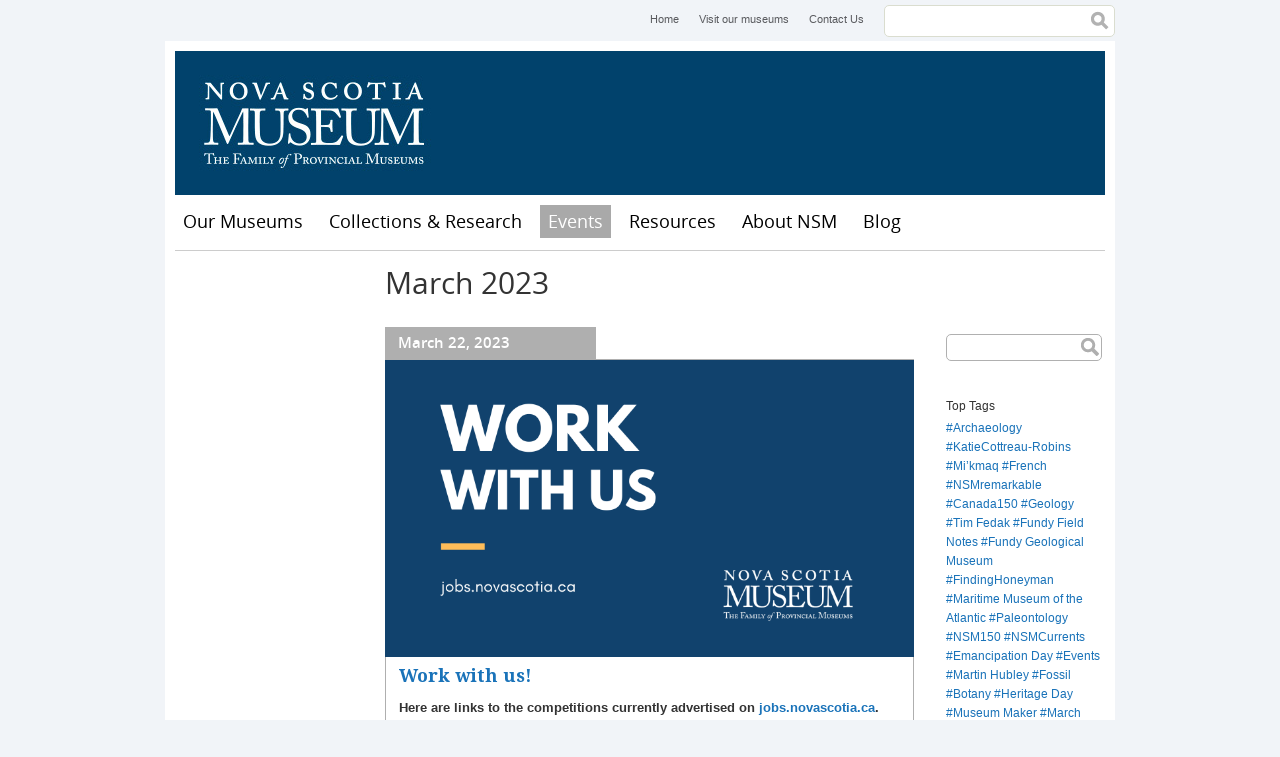

--- FILE ---
content_type: text/html; charset=utf-8
request_url: https://museum.novascotia.ca/blog/month/202303
body_size: 5711
content:
<!DOCTYPE html>
<!--[if lt IE 7]> <html class="no-js lt-ie9 lt-ie8 lt-ie7"> <![endif]-->
<!--[if IE 7]> <html class="no-js lt-ie9 lt-ie8"> <![endif]-->
<!--[if IE 8]> <html class="no-js lt-ie9"> <![endif]-->
<!--[if gt IE 8]><!--> <html class="no-js"> <!--<![endif]-->

<head>
  <meta http-equiv="Content-Type" content="text/html; charset=utf-8" />
<link rel="shortcut icon" href="https://museum.novascotia.ca/sites/default/files/favicon_0.ico" type="image/vnd.microsoft.icon" />
<meta name="generator" content="Drupal 7 (https://www.drupal.org)" />
<link rel="canonical" href="https://museum.novascotia.ca/blog/month/202303" />
<link rel="shortlink" href="https://museum.novascotia.ca/blog/month/202303" />
<meta property="og:site_name" content="Nova Scotia Museum" />
<meta property="og:type" content="article" />
<meta property="og:url" content="https://museum.novascotia.ca/blog/month/202303" />
<meta property="og:title" content="March 2023" />
<meta name="twitter:card" content="summary" />
<meta name="twitter:url" content="https://museum.novascotia.ca/blog/month/202303" />
<meta name="twitter:title" content="March 2023" />
  <title>March 2023 | Nova Scotia Museum</title>
  <meta name="viewport" content="width=device-width, initial-scale=1, maximum-scale=1">
  <style type="text/css" media="all">
@import url("https://museum.novascotia.ca/modules/system/system.base.css?t9fee0");
@import url("https://museum.novascotia.ca/modules/system/system.menus.css?t9fee0");
@import url("https://museum.novascotia.ca/modules/system/system.messages.css?t9fee0");
@import url("https://museum.novascotia.ca/modules/system/system.theme.css?t9fee0");
</style>
<style type="text/css" media="all">
@import url("https://museum.novascotia.ca/sites/all/modules/date/date_api/date.css?t9fee0");
@import url("https://museum.novascotia.ca/sites/all/modules/date/date_popup/themes/datepicker.1.7.css?t9fee0");
@import url("https://museum.novascotia.ca/modules/field/theme/field.css?t9fee0");
@import url("https://museum.novascotia.ca/modules/node/node.css?t9fee0");
@import url("https://museum.novascotia.ca/modules/search/search.css?t9fee0");
@import url("https://museum.novascotia.ca/modules/user/user.css?t9fee0");
@import url("https://museum.novascotia.ca/sites/all/modules/extlink/extlink.css?t9fee0");
@import url("https://museum.novascotia.ca/sites/all/modules/views/css/views.css?t9fee0");
@import url("https://museum.novascotia.ca/sites/all/modules/ckeditor/css/ckeditor.css?t9fee0");
</style>
<style type="text/css" media="all">
@import url("https://museum.novascotia.ca/sites/all/themes/basic/css/tabs.css?t9fee0");
@import url("https://museum.novascotia.ca/sites/all/modules/ctools/css/ctools.css?t9fee0");
</style>
<style type="text/css" media="all">
@import url("https://museum.novascotia.ca/sites/all/themes/basic/css/default.css?t9fee0");
@import url("https://museum.novascotia.ca/sites/all/themes/basic/css/layout.css?t9fee0");
@import url("https://museum.novascotia.ca/sites/all/themes/basic/css/style.css?t9fee0");
@import url("https://museum.novascotia.ca/sites/all/themes/basic/css/site-blog.css?t9fee0");
@import url("https://museum.novascotia.ca/sites/all/themes/basic/css/custom-styles.css?t9fee0");
</style>
<style type="text/css" media="print">
@import url("https://museum.novascotia.ca/sites/all/themes/basic/css/print.css?t9fee0");
</style>
<style type="text/css" media="all">
@import url("https://museum.novascotia.ca/sites/default/files/fontyourface/fontsquirrel/Droid-Serif-fontfacekit/stylesheet.css?t9fee0");
@import url("https://museum.novascotia.ca/sites/default/files/fontyourface/fontsquirrel/open-sans-fontfacekit/stylesheet.css?t9fee0");
</style>
  <script type="text/javascript" src="https://museum.novascotia.ca/sites/default/files/google_tag/google_tag.script.js?t9fee0"></script>
<script type="text/javascript" src="https://museum.novascotia.ca/sites/all/libraries/modernizr/modernizr.js?t9fee0"></script>
<script type="text/javascript" src="https://museum.novascotia.ca/misc/jquery.js?v=1.4.4"></script>
<script type="text/javascript" src="https://museum.novascotia.ca/misc/jquery-extend-3.4.0.js?v=1.4.4"></script>
<script type="text/javascript" src="https://museum.novascotia.ca/misc/jquery-html-prefilter-3.5.0-backport.js?v=1.4.4"></script>
<script type="text/javascript" src="https://museum.novascotia.ca/misc/jquery.once.js?v=1.2"></script>
<script type="text/javascript" src="https://museum.novascotia.ca/misc/drupal.js?t9fee0"></script>
<script type="text/javascript" src="https://museum.novascotia.ca/misc/form-single-submit.js?v=7.98"></script>
<script type="text/javascript" src="https://museum.novascotia.ca/sites/all/modules/fit_text/jquery.fittext.js?t9fee0"></script>
<script type="text/javascript" src="https://museum.novascotia.ca/sites/all/modules/extlink/extlink.js?t9fee0"></script>
<script type="text/javascript" src="https://museum.novascotia.ca/sites/all/themes/basic/scripts/customSelect.jquery.js?t9fee0"></script>
<script type="text/javascript" src="https://museum.novascotia.ca/sites/all/themes/basic/scripts/jquery.fitvids.min.js?t9fee0"></script>
<script type="text/javascript" src="https://museum.novascotia.ca/sites/all/themes/basic/scripts/object2vr_player.js?t9fee0"></script>
<script type="text/javascript" src="https://museum.novascotia.ca/sites/all/themes/basic/scripts/skin.js?t9fee0"></script>
<script type="text/javascript" src="https://museum.novascotia.ca/sites/all/themes/basic/scripts/scripts.js?t9fee0"></script>
<script type="text/javascript">
<!--//--><![CDATA[//><!--
jQuery.extend(Drupal.settings, {"basePath":"\/","pathPrefix":"","setHasJsCookie":0,"ajaxPageState":{"theme":"basic","theme_token":"OFS911dXLcrOpjE7qHBRLxRqGinby7JvQmqI_OCJwno","js":{"0":1,"public:\/\/google_tag\/google_tag.script.js":1,"sites\/all\/libraries\/modernizr\/modernizr.js":1,"misc\/jquery.js":1,"misc\/jquery-extend-3.4.0.js":1,"misc\/jquery-html-prefilter-3.5.0-backport.js":1,"misc\/jquery.once.js":1,"misc\/drupal.js":1,"misc\/form-single-submit.js":1,"sites\/all\/modules\/fit_text\/jquery.fittext.js":1,"sites\/all\/modules\/extlink\/extlink.js":1,"sites\/all\/themes\/basic\/scripts\/customSelect.jquery.js":1,"sites\/all\/themes\/basic\/scripts\/jquery.fitvids.min.js":1,"sites\/all\/themes\/basic\/scripts\/object2vr_player.js":1,"sites\/all\/themes\/basic\/scripts\/skin.js":1,"sites\/all\/themes\/basic\/scripts\/scripts.js":1},"css":{"modules\/system\/system.base.css":1,"modules\/system\/system.menus.css":1,"modules\/system\/system.messages.css":1,"modules\/system\/system.theme.css":1,"sites\/all\/modules\/date\/date_api\/date.css":1,"sites\/all\/modules\/date\/date_popup\/themes\/datepicker.1.7.css":1,"modules\/field\/theme\/field.css":1,"modules\/node\/node.css":1,"modules\/search\/search.css":1,"modules\/user\/user.css":1,"sites\/all\/modules\/extlink\/extlink.css":1,"sites\/all\/modules\/views\/css\/views.css":1,"sites\/all\/modules\/ckeditor\/css\/ckeditor.css":1,"sites\/all\/themes\/basic\/css\/tabs.css":1,"sites\/all\/modules\/ctools\/css\/ctools.css":1,"sites\/all\/themes\/basic\/css\/default.css":1,"sites\/all\/themes\/basic\/css\/layout.css":1,"sites\/all\/themes\/basic\/css\/style.css":1,"sites\/all\/themes\/basic\/css\/site-blog.css":1,"sites\/all\/themes\/basic\/css\/custom-styles.css":1,"sites\/all\/themes\/basic\/css\/print.css":1,"sites\/default\/files\/fontyourface\/fontsquirrel\/Droid-Serif-fontfacekit\/stylesheet.css":1,"sites\/default\/files\/fontyourface\/fontsquirrel\/open-sans-fontfacekit\/stylesheet.css":1}},"better_exposed_filters":{"views":{"site_blog":{"displays":{"blog_archive_list":{"filters":[]},"post_archive_block":{"filters":[]},"recent_posts_block":{"filters":[]}}},"site_blog_tag_cloud":{"displays":{"site_blog_tag_cloud":{"filters":[]}}}}},"urlIsAjaxTrusted":{"\/blog":true,"\/blog\/month\/202303":true},"extlink":{"extTarget":"_blank","extClass":0,"extLabel":"(link is external)","extImgClass":0,"extIconPlacement":"append","extSubdomains":1,"extExclude":"","extInclude":"","extCssExclude":"","extCssExplicit":"","extAlert":0,"extAlertText":"This link will take you to an external web site. We are not responsible for their content.","mailtoClass":"mailto","mailtoLabel":"(link sends e-mail)"}});
//--><!]]>
</script>
</head>
<body class="html not-front not-logged-in two-sidebars page-blog page-blog-month page-blog-month- page-blog-month-202303 i18n-en" >
  <div id="skip">
    <a href="#navigation">Jump to Navigation</a>
  </div>
    <div class="region region-page-top">
    <noscript aria-hidden="true"><iframe src="https://www.googletagmanager.com/ns.html?id=GTM-5NHVL3" height="0" width="0" style="display:none;visibility:hidden" title="Google Tag Manager">Google Tag Manager</iframe></noscript>  </div>
  
<div id="page" class="page">

      <div id="top-menu">
        <div class="region region-top-menu">
    <div id="block-menu-menu-header-menu" class="block block-menu block-odd block-1 first">
  <div class="block-inner">

                
		<div class="content" >
		  <ul class="menu"><li class="first leaf home mid-643"><a href="/" title="Home">Home</a></li>
<li class="leaf visit-our-museums mid-611"><a href="http://museum.novascotia.ca/our-museums" title="Visit our museums">Visit our museums</a></li>
<li class="last leaf contact-us mid-612"><a href="/contact-us" title="Contact Us">Contact Us</a></li>
</ul>		</div>

  </div>
</div> <!-- /block-inner /block --><div id="block-search-form" class="block block-search block-even block-2 last" role="search">
  <div class="block-inner">

                
		<div class="content" >
		  <form action="/blog/month/202303" method="post" id="search-block-form" accept-charset="UTF-8"><div><h2 class="element-invisible">Search form</h2>
<div class="form-item form-type-textfield form-item-search-block-form">
  <label class="element-invisible" for="edit-search-block-form--2">Search </label>
 <input title="Enter the terms you wish to search for." type="text" id="edit-search-block-form--2" name="search_block_form" value="" size="15" maxlength="128" class="form-text" />
</div>
<div class="form-actions form-wrapper" id="edit-actions"><input type="submit" id="edit-submit" name="op" value="Search" class="form-submit" /></div><input type="hidden" name="form_build_id" value="form-Yq3_-CqqtpzAoZB3DNfPeD3oYfwBf_ouLP7hSdEIjoY" />
<input type="hidden" name="form_id" value="search_block_form" />
</div></form>		</div>

  </div>
</div> <!-- /block-inner /block -->  </div>
    </div>
  
  <!-- ______________________ HEADER _______________________ -->

  <header id="header" role="banner">

    
    
                        <div id="site-name">
            <a href="/" title="Home" rel="home">Nova Scotia Museum</a>
          </div>
              
      
    
  </header> <!-- /header -->

  <nav id="navigation" name="navigation" class="menu clearfix ">
      <div class="region region-navigation">
    <div id="block-menu-menu-mobile-menu" class="block block-menu block-odd block-1 first">
  <div class="block-inner">

                
		<div class="content" >
		  <ul class="menu"><li class="first leaf menu mid-649"><a href="/" title="Menu">Menu</a></li>
<li class="last leaf map mid-646"><a href="/visit-us/location-map" title="Map">Map</a></li>
</ul>		</div>

  </div>
</div> <!-- /block-inner /block --><div id="block-system-main-menu" class="block block-system block-menu block-even block-2 last" role="navigation" aria-label="main navigation">
  <div class="block-inner">

                
		<div class="content" >
		  <ul class="menu"><li class="first leaf home mid-224"><a href="/">Home</a></li>
<li class="collapsed our-museums mid-640"><a href="/our-museums" title="Our Museums">Our Museums</a></li>
<li class="collapsed collections-research mid-2334"><a href="/collections-research">Collections &amp; Research</a></li>
<li class="expanded active-trail events mid-830"><a href="/events" title="" class="active active-trail">Events</a></li>
<li class="collapsed resources mid-1324"><a href="/resources">Resources</a></li>
<li class="collapsed about-nsm mid-652"><a href="/about-nova-scotia-museum" title="About NSM">About NSM</a></li>
<li class="last collapsed blog mid-1414"><a href="/blog">Blog</a></li>
</ul>		</div>

  </div>
</div> <!-- /block-inner /block -->  </div>
          </nav> <!-- /navigation -->

  <!-- ______________________ MAIN _______________________ -->

  <div id="main" role="main" class="clearfix">

    
    <div id="content">
      <div id="content-inner" class="inner column center">

                  <div id="content-header">

            
            
            
            
                          <h1 class="title">March 2023</h1>
            
                        
            
            
          </div> <!-- /#content-header -->
        
        

        <div id="content-area" class="clearfix">
            <div class="region region-content">
    <div id="block-system-main" class="block block-system block-odd block-1 first last">
  <div class="block-inner">

                
		<div class="content" >
		  <div class="view view-site-blog view-id-site_blog view-display-id-blog_archive_list site-blog-view view-dom-id-4515d4860c6278e9e27cc1ef59327882">
        
  
  
      <div class="view-content">
        <div class="views-row views-row-1">
      
  <div class="views-field views-field-created">        <div class="field-content">March 22, 2023</div>  </div>  
  <div class="views-field views-field-field-main-image">        <div class="field-content"><img typeof="foaf:Image" src="https://museum.novascotia.ca/sites/default/files/nsm_work_twitter.png" width="1600" height="900" alt="" /></div>  </div>  
  <div class="views-field views-field-title">        <h2 class="field-content"><a href="https://museum.novascotia.ca/blog/work-us">Work with us!</a></h2>  </div>  
  <div class="views-field views-field-body">        <div class="field-content"><p><strong>Here are links to the competitions currently advertised on <a href="https://jobs.novascotia.ca/">jobs.novascotia.ca</a>. The application deadline is April 4.</strong></p>
<p> </p>
<p>Heritage Interpreters - Sutherland Steam &amp; Balmoral Grist Mills </p>
<p><a href="https://jobs.novascotia.ca/job/DENMARK-Heritage-Interpreter-%28Clerk-2%29-NS-B0K-1V0/568839917/">https://jobs.novascotia.ca/job/DENMARK-Heritage-Interpreter-%28Clerk-2%29-NS-B0K-1V0/568839917/</a></p>
<p> </p></div>  </div>  
  <div class="views-field views-field-view-node">        <span class="field-content"><a href="https://museum.novascotia.ca/blog/work-us">Read more »</a></span>  </div>  </div>
  <div class="views-row views-row-2">
      
  <div class="views-field views-field-created">        <div class="field-content">March 6, 2023</div>  </div>  
  <div class="views-field views-field-field-main-image">        <div class="field-content"><img typeof="foaf:Image" src="https://museum.novascotia.ca/sites/default/files/2023_march_break_banner_1.png" width="600" height="200" alt="Graphic with the text March Break." /></div>  </div>  
  <div class="views-field views-field-title">        <h2 class="field-content"><a href="https://museum.novascotia.ca/blog/march-break-2023">March Break 2023 </a></h2>  </div>  
  <div class="views-field views-field-body">        <div class="field-content"><h2>Museum of Natural History</h2>
<p><strong>Halifax, Nova Scotia</strong><br /><strong><a href="http://naturalhistory.novascotia.ca/">naturalhistory.novascotia.ca</a></strong><br /><strong>Daily 9 am to 6 pm</strong></p></div>  </div>  
  <div class="views-field views-field-view-node">        <span class="field-content"><a href="https://museum.novascotia.ca/blog/march-break-2023">Read more »</a></span>  </div>  </div>
    </div>
  
  
  
  
  
  
</div>		</div>

  </div>
</div> <!-- /block-inner /block -->  </div>
        </div>


        
      </div>
    </div> <!-- /content-inner /content -->


          <aside id="sidebar-first" role="complementary" class="column sidebar first">
        <div id="sidebar-first-inner" class="inner">
            <div class="region region-sidebar-first">
    <div id="block-menu_block-1" class="block block-menu-block block-odd block-1 first last">
  <div class="block-inner">

                
		<div class="content" >
		  		</div>

  </div>
</div> <!-- /block-inner /block -->  </div>
        </div>
      </aside>
     <!-- /sidebar-first -->

          <aside id="sidebar-second" role="complementary" class="column sidebar second">
        <div id="sidebar-second-inner" class="inner">
            <div class="region region-sidebar-second">
    <div id="block-views--exp-site_blog-blog_post_list" class="block block-views block-odd block-1 first">
  <div class="block-inner">

                
		<div class="content" >
		  <form action="/blog" method="get" id="views-exposed-form-site-blog-blog-post-list" accept-charset="UTF-8"><div><div class="views-exposed-form">
  <div class="views-exposed-widgets clearfix">
          <div id="edit-keys-wrapper" class="views-exposed-widget views-widget-filter-keys">
                        <div class="views-widget">
          <div class="form-item form-type-textfield form-item-keys">
 <input title="Enter the terms you wish to search for." type="text" id="edit-keys" name="keys" value="" size="15" maxlength="128" class="form-text" />
</div>
        </div>
              </div>
                    <div class="views-exposed-widget views-submit-button">
      <input type="submit" id="edit-submit-site-blog" value=".     ." class="form-submit" />    </div>
      </div>
</div>
</div></form>		</div>

  </div>
</div> <!-- /block-inner /block --><div id="block-views-3fc3fa544b0ca505b9f3fadc9f58b15e" class="block block-views block-even block-2">
  <div class="block-inner">

                <h2 class="block-title">Top Tags</h2>
          
		<div class="content" >
		  <div class="view view-site-blog-tag-cloud view-id-site_blog_tag_cloud view-display-id-site_blog_tag_cloud view-dom-id-0ade21fdc1390283ed7a9f77b8cf8f5d">
        
  
  
      <div class="view-content">
        <div class="site-blog-tags">
      
  <span class="views-field views-field-name">        <span class="field-content blog-tag"><a href="/blog/tag/archaeology">Archaeology</a></span>  </span>  </div>
  <div class="site-blog-tags">
      
  <span class="views-field views-field-name">        <span class="field-content blog-tag"><a href="/blog/tag/katiecottreau-robins">KatieCottreau-Robins</a></span>  </span>  </div>
  <div class="site-blog-tags">
      
  <span class="views-field views-field-name">        <span class="field-content blog-tag"><a href="/blog/tag/mikmaq">Mi’kmaq</a></span>  </span>  </div>
  <div class="site-blog-tags">
      
  <span class="views-field views-field-name">        <span class="field-content blog-tag"><a href="/blog/tag/french">French</a></span>  </span>  </div>
  <div class="site-blog-tags">
      
  <span class="views-field views-field-name">        <span class="field-content blog-tag"><a href="/blog/tag/nsmremarkable">NSMremarkable</a></span>  </span>  </div>
  <div class="site-blog-tags">
      
  <span class="views-field views-field-name">        <span class="field-content blog-tag"><a href="/blog/tag/canada150">Canada150</a></span>  </span>  </div>
  <div class="site-blog-tags">
      
  <span class="views-field views-field-name">        <span class="field-content blog-tag"><a href="/blog/tag/geology">Geology</a></span>  </span>  </div>
  <div class="site-blog-tags">
      
  <span class="views-field views-field-name">        <span class="field-content blog-tag"><a href="/blog/tag/tim-fedak">Tim Fedak</a></span>  </span>  </div>
  <div class="site-blog-tags">
      
  <span class="views-field views-field-name">        <span class="field-content blog-tag"><a href="/blog/tag/fundy-field-notes">Fundy Field Notes</a></span>  </span>  </div>
  <div class="site-blog-tags">
      
  <span class="views-field views-field-name">        <span class="field-content blog-tag"><a href="/blog/tag/fundy-geological-museum">Fundy Geological Museum</a></span>  </span>  </div>
  <div class="site-blog-tags">
      
  <span class="views-field views-field-name">        <span class="field-content blog-tag"><a href="/blog/tag/findinghoneyman">FindingHoneyman</a></span>  </span>  </div>
  <div class="site-blog-tags">
      
  <span class="views-field views-field-name">        <span class="field-content blog-tag"><a href="/blog/tag/maritime-museum-atlantic">Maritime Museum of the Atlantic</a></span>  </span>  </div>
  <div class="site-blog-tags">
      
  <span class="views-field views-field-name">        <span class="field-content blog-tag"><a href="/blog/tag/paleontology">Paleontology</a></span>  </span>  </div>
  <div class="site-blog-tags">
      
  <span class="views-field views-field-name">        <span class="field-content blog-tag"><a href="/blog/tag/nsm150">NSM150</a></span>  </span>  </div>
  <div class="site-blog-tags">
      
  <span class="views-field views-field-name">        <span class="field-content blog-tag"><a href="/blog/tag/nsmcurrents">NSMCurrents</a></span>  </span>  </div>
  <div class="site-blog-tags">
      
  <span class="views-field views-field-name">        <span class="field-content blog-tag"><a href="/blog/tag/emancipation-day">Emancipation Day</a></span>  </span>  </div>
  <div class="site-blog-tags">
      
  <span class="views-field views-field-name">        <span class="field-content blog-tag"><a href="/blog/tag/events">Events</a></span>  </span>  </div>
  <div class="site-blog-tags">
      
  <span class="views-field views-field-name">        <span class="field-content blog-tag"><a href="/blog/tag/martin-hubley">Martin Hubley</a></span>  </span>  </div>
  <div class="site-blog-tags">
      
  <span class="views-field views-field-name">        <span class="field-content blog-tag"><a href="/blog/tag/fossil">Fossil</a></span>  </span>  </div>
  <div class="site-blog-tags">
      
  <span class="views-field views-field-name">        <span class="field-content blog-tag"><a href="/blog/tag/botany">Botany</a></span>  </span>  </div>
  <div class="site-blog-tags">
      
  <span class="views-field views-field-name">        <span class="field-content blog-tag"><a href="/blog/tag/heritage-day">Heritage Day</a></span>  </span>  </div>
  <div class="site-blog-tags">
      
  <span class="views-field views-field-name">        <span class="field-content blog-tag"><a href="/blog/tag/museum-maker">Museum Maker</a></span>  </span>  </div>
  <div class="site-blog-tags">
      
  <span class="views-field views-field-name">        <span class="field-content blog-tag"><a href="/blog/tag/march-break">March Break</a></span>  </span>  </div>
  <div class="site-blog-tags">
      
  <span class="views-field views-field-name">        <span class="field-content blog-tag"><a href="/blog/tag/special-places-protection-act">Special Places Protection Act</a></span>  </span>  </div>
  <div class="site-blog-tags">
      
  <span class="views-field views-field-name">        <span class="field-content blog-tag"><a href="/blog/tag/vanessasmith">VanessaSmith</a></span>  </span>  </div>
    </div>
  
  
  
  
  
  
</div>		</div>

  </div>
</div> <!-- /block-inner /block --><div id="block-views-site_blog-post_archive_block" class="block block-views block-odd block-3">
  <div class="block-inner">

                <h2 class="block-title">Blog Post Archive</h2>
          
		<div class="content" >
		  <div class="view view-site-blog view-id-site_blog view-display-id-post_archive_block site-blog-view view-dom-id-034e54dbc74fa8d9dfb23e117a93bb6e">
        
  
  
      <div class="view-content">
      <div class="item-list">
  <ul class="views-summary">
      <li><a href="/blog/month/202512">December 2025</a>
              (1)
          </li>
      <li><a href="/blog/month/202507">July 2025</a>
              (1)
          </li>
      <li><a href="/blog/month/202502">February 2025</a>
              (1)
          </li>
      <li><a href="/blog/month/202501">January 2025</a>
              (1)
          </li>
      <li><a href="/blog/month/202412">December 2024</a>
              (1)
          </li>
      <li><a href="/blog/month/202411">November 2024</a>
              (1)
          </li>
      <li><a href="/blog/month/202409">September 2024</a>
              (3)
          </li>
      <li><a href="/blog/month/202406">June 2024</a>
              (3)
          </li>
      <li><a href="/blog/month/202405">May 2024</a>
              (2)
          </li>
      <li><a href="/blog/month/202404">April 2024</a>
              (1)
          </li>
      <li><a href="/blog/month/202403">March 2024</a>
              (1)
          </li>
      <li><a href="/blog/month/202402">February 2024</a>
              (3)
          </li>
      <li><a href="/blog/month/202401">January 2024</a>
              (1)
          </li>
      <li><a href="/blog/month/202312">December 2023</a>
              (3)
          </li>
      <li><a href="/blog/month/202310">October 2023</a>
              (2)
          </li>
      <li><a href="/blog/month/202309">September 2023</a>
              (2)
          </li>
      <li><a href="/blog/month/202308">August 2023</a>
              (2)
          </li>
      <li><a href="/blog/month/202307">July 2023</a>
              (3)
          </li>
      <li><a href="/blog/month/202306">June 2023</a>
              (1)
          </li>
      <li><a href="/blog/month/202305">May 2023</a>
              (1)
          </li>
    </ul>
</div>
    </div>
  
      <h2 class="element-invisible">Pages</h2><div class="item-list"><ul class="pager"><li class="pager-current first">1</li>
<li class="pager-item"><a title="Go to page 2" href="/blog/month/202303?page=1">2</a></li>
<li class="pager-item"><a title="Go to page 3" href="/blog/month/202303?page=2">3</a></li>
<li class="pager-item"><a title="Go to page 4" href="/blog/month/202303?page=3">4</a></li>
<li class="pager-next"><a title="Go to next page" href="/blog/month/202303?page=1">next ›</a></li>
<li class="pager-last last"><a title="Go to last page" href="/blog/month/202303?page=3">last »</a></li>
</ul></div>  
  
  
  
  
</div>		</div>

  </div>
</div> <!-- /block-inner /block --><div id="block-views-site_blog-recent_posts_block" class="block block-views block-even block-4 last">
  <div class="block-inner">

                <h2 class="block-title">Recent Posts</h2>
          
		<div class="content" >
		  <div class="view view-site-blog view-id-site_blog view-display-id-recent_posts_block site-blog-view view-dom-id-b451bd02ee827abad102d97dab4bd6de">
        
  
  
      <div class="view-content">
        <div class="views-row views-row-1">
      
  <div class="views-field views-field-title">        <span class="field-content"><a href="https://museum.novascotia.ca/blog/jane-austen-halifax-twist">Jane Austen — with a Halifax twist.</a></span>  </div>  </div>
  <div class="views-row views-row-2">
      
  <div class="views-field views-field-title">        <span class="field-content"><a href="https://museum.novascotia.ca/emancipation-day">Emancipation Day</a></span>  </div>  </div>
  <div class="views-row views-row-3">
      
  <div class="views-field views-field-title">        <span class="field-content"><a href="https://museum.novascotia.ca/blog/march-break-2025">March Break 2025</a></span>  </div>  </div>
    </div>
  
  
  
  
  
  
</div>		</div>

  </div>
</div> <!-- /block-inner /block -->  </div>
        </div>
      </aside>
     <!-- /sidebar-second -->

  </div> <!-- /main -->

  <!-- ______________________ FOOTER _______________________ -->

  <footer id="footer" role="contentinfo">

          <div id="footer-top" class="clearfix">
          <div class="region region-footer-top">
    <div id="block-block-7" class="block block-block block-odd block-1 first">
  <div class="block-inner">

                
		<div class="content" >
		  <p>© Nova Scotia Museum</p>
		</div>

  </div>
</div> <!-- /block-inner /block --><div id="block-menu-menu-footer-menu" class="block block-menu block-even block-2 last">
  <div class="block-inner">

                
		<div class="content" >
		  <ul class="menu"><li class="first leaf sitemap mid-635"><a href="/sitemap" title="Sitemap">Sitemap</a></li>
<li class="leaf privacy mid-631"><a href="http://novascotia.ca/cns/privacy/" title="Privacy">Privacy</a></li>
<li class="leaf cookies mid-633"><a href="http://novascotia.ca/cns/privacy/cookies/" title="Cookies">Cookies</a></li>
<li class="last leaf terms mid-634"><a href="http://novascotia.ca/terms/" title="Terms">Terms</a></li>
</ul>		</div>

  </div>
</div> <!-- /block-inner /block -->  </div>
      </div> <!-- /footer-top -->
    
          <div id="footer-middle" class="clearfix">
          <div class="region region-footer-middle">
    <div id="block-block-10" class="block block-block block-odd block-1 first last">
  <div class="block-inner">

                
		<div class="content" >
		  <p class="rtecenter"><span>Website maintained by the <a href="https://beta.novascotia.ca/government/communities-culture-tourism-and-heritage">Department of Communities, Culture, Tourism and Heritage</a></span></p>
		</div>

  </div>
</div> <!-- /block-inner /block -->  </div>
      </div> <!-- /footer-middle -->
    
          <div id="footer-bottom">
          <div class="region region-footer-bottom">
    <div id="block-block-8" class="block block-block block-odd block-1 first last">
  <div class="block-inner">

                
		<div class="content" >
		  <p class="rtecenter"><a href="http://novascotia.ca"><img alt="Nova Scotia Government" src="https://museum.novascotia.ca/sites/default/files/inline/images/nslogo.jpg" style="width: 112px; height: 46px;" /></a><a href="http://museum.novascotia.ca"><img alt="Nova Scotia Museum" src="https://museum.novascotia.ca/sites/default/files/inline/images/ns_museum.gif" style="width: 112px; height: 46px;" /></a></p>
		</div>

  </div>
</div> <!-- /block-inner /block -->  </div>
      </div> <!-- /footer-bottom -->
    
  </footer>

</div> <!-- /page -->

  <script type="text/javascript">
<!--//--><![CDATA[//><!--
// Output by Fit Text module
jQuery(".collection-header h1").fitText(1.4);

//--><!]]>
</script>
</body>
</html>

--- FILE ---
content_type: text/css
request_url: https://museum.novascotia.ca/sites/all/themes/basic/css/tabs.css?t9fee0
body_size: 3072
content:
/* Tabs CSS
 * --------
 * Adds styles for the primary and secondary tabs.
 *
 * Compare this with default CSS found in the system module's stylesheet (a copy
 * of which is in drupal5-reference.css, line 510.) */
/* line 8, ../sass/tabs.sass */
div.tabs {
  margin: 0 0 5px 0;
  overflow: hidden;
}

/* line 12, ../sass/tabs.sass */
ul.primary, ul.secondary {
  width: 99%;
}

/* line 15, ../sass/tabs.sass */
ul.primary {
  margin: 0;
  padding: 0 0 0 10px;
  border-width: 0;
  list-style: none;
  white-space: nowrap;
  line-height: normal;
  background: url(../images/tabs/tab-bar.png) repeat-x left bottom;
}
/* line 23, ../sass/tabs.sass */
ul.primary li {
  float: left;
  margin: 0;
  padding: 0;
}
/* line 28, ../sass/tabs.sass */
ul.primary li.active a, ul.primary li.active a:hover {
  border-width: 0;
  color: black;
  background-color: transparent;
  background: url(../images/tabs/tab-left.png) no-repeat left 0;
}
/* line 33, ../sass/tabs.sass */
ul.primary li.active a .tab, ul.primary li.active a:hover .tab {
  background: url(../images/tabs/tab-right.png) no-repeat right 0;
}
/* line 35, ../sass/tabs.sass */
ul.primary li a {
  display: block;
  height: 24px;
  margin: 0;
  padding: 0 0 0 5px;
  border-width: 0;
  font-weight: bold;
  text-decoration: none;
  color: #777777;
  background-color: transparent;
  background: url(../images/tabs/tab-left.png) no-repeat left -38px;
}
/* line 46, ../sass/tabs.sass */
ul.primary li a:hover {
  border-width: 0;
  background-color: transparent;
  background: url(../images/tabs/tab-left.png) no-repeat left -76px;
}
/* line 50, ../sass/tabs.sass */
ul.primary li a:hover .tab {
  background: url(../images/tabs/tab-right.png) no-repeat right -76px;
}
/* line 52, ../sass/tabs.sass */
ul.primary li a .tab {
  display: block;
  height: 20px;
  margin: 0;
  padding: 4px 13px 0 6px;
  border-width: 0;
  line-height: 20px;
  background: url(../images/tabs/tab-right.png) no-repeat right -38px;
}

/* line 61, ../sass/tabs.sass */
ul.secondary {
  margin: 0;
  padding: 0 0 0 5px;
  border-bottom: 1px solid silver;
  list-style: none;
  white-space: nowrap;
  background: url(../images/tabs/tab-secondary-bg.png) repeat-x left bottom;
}
/* line 68, ../sass/tabs.sass */
ul.secondary li {
  float: left;
  margin: 0 5px 0 0;
  padding: 5px 0;
  border-right: none;
}
/* line 73, ../sass/tabs.sass */
ul.secondary a {
  display: block;
  height: 24px;
  margin: 0;
  padding: 0;
  border: 1px solid silver;
  text-decoration: none;
  color: #777777;
  background: url(../images/tabs/tab-secondary.png) repeat-x left -56px;
}
/* line 82, ../sass/tabs.sass */
ul.secondary a .active, ul.secondary a .active:hover {
  border: 1px solid silver;
  color: black;
  background: url(../images/tabs/tab-secondary.png) repeat-x left top;
}
/* line 86, ../sass/tabs.sass */
ul.secondary a:hover {
  background: url(../images/tabs/tab-secondary.png) repeat-x left bottom;
}
/* line 88, ../sass/tabs.sass */
ul.secondary a .tab {
  display: block;
  height: 18px;
  margin: 0;
  padding: 3px 8px;
  line-height: 18px;
}
